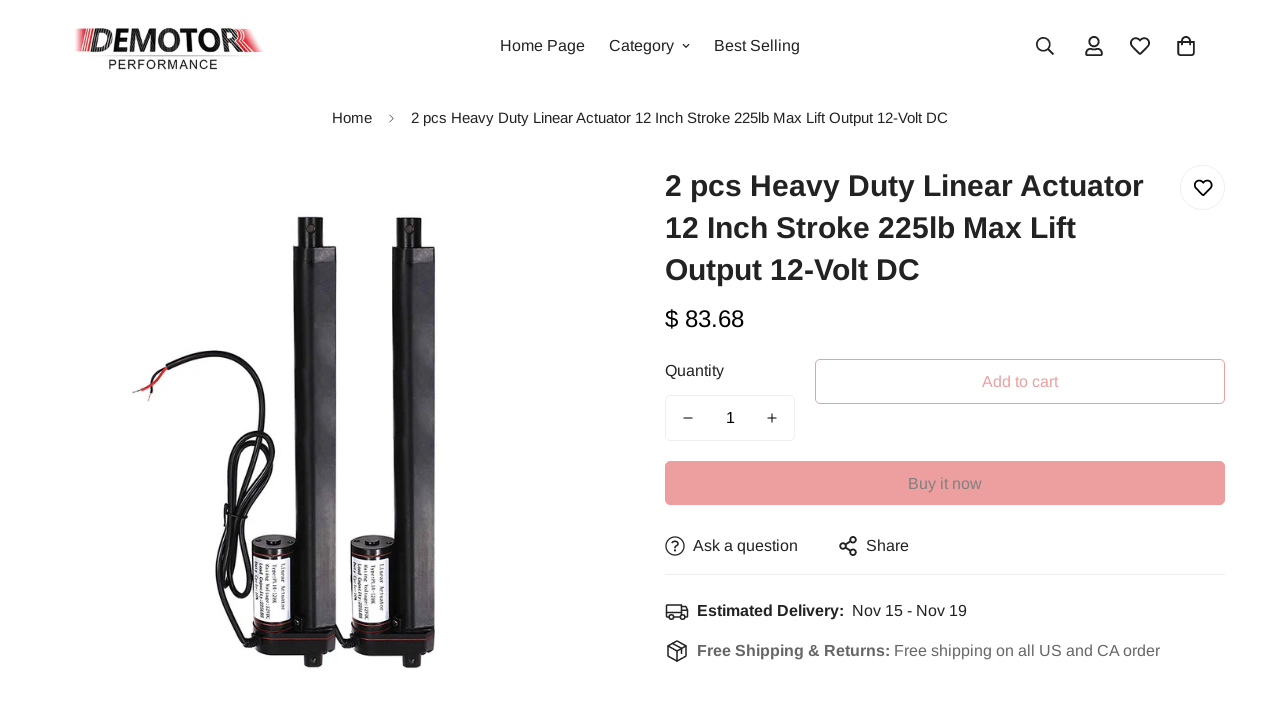

--- FILE ---
content_type: text/javascript
request_url: https://demotoring.com/cdn/shop/t/24/assets/variant-picker.js?v=17515462640958628441733829410
body_size: 4113
content:
if(!customElements.get("variant-picker")){class VariantPicker extends HTMLElement{constructor(){super(),Shopify.designMode?setTimeout(()=>this.init(),200):this.init()}init(){this.selectors={error:".m-product-form-message",variantIdInput:'[name="id"]',pickerFields:["[data-picker-field]"],optionNodes:[".m-product-option--node"],productSku:"[data-variant-sku]",productAvailability:"[data-availability]",shareUrlInput:"[data-share-url]",stockCountdown:".prod__stock-countdown",productWrapper:".m-main-product--wrapper"},this.productWrapper=this.closest(this.selectors.productWrapper),this.productForm=this.productWrapper.querySelector("product-form"),this.domNodes=queryDomNodes(this.selectors,this.productWrapper);const themeProducts=window._themeProducts||{},{productId,sectionId,productUrl,hasOnlyDefaultVariant,showFeaturedMedia}=this.dataset;Object.assign(this,{productId,sectionId,productUrl,hasOnlyDefaultVariant:hasOnlyDefaultVariant==="true",showFeaturedMedia:showFeaturedMedia==="true",variantData:this.getVariantData(),productData:Object.assign(this.getProductJson(),themeProducts[productId])}),this.handleQueryString(),this.handleVariantGroupImages(),this.selectInitialVariant(),this.setupEventListeners(),this.initOptionSwatches()}handleQueryString(){const hasQueryString=window.location.search.includes("?variant="),disableSelectedVariantDefault=this.dataset.disableSelectedVariantDefault==="true",hasMultipleVariants=this.productData&&this.productData.variants&&this.productData.variants.length>1;this.selectedVariantDefault=disableSelectedVariantDefault&&hasMultipleVariants&&!hasQueryString,this.selectedVariantDefault&&this.disableSelectedVariantDefault()}handleVariantGroupImages(){this.dataset.enableVariantGroupImages==="true"?(this.enableVariantGroupImages=!0,this.variantGroupImages=this.getVariantGroupImageData()):this.enableVariantGroupImages=!1}selectInitialVariant(){const variantIdInput=this.productWrapper.querySelector(this.selectors.variantIdInput),selectedVariantId=Number(variantIdInput.value),currentVariant=this.productData.variants.find(variant=>variant.id===selectedVariantId);this.selectedVariant=variantIdInput,this.currentVariant=currentVariant,this.productData.current_variant_id=currentVariant?currentVariant.id:null,this.productData.initialVariant=currentVariant,currentVariant&&(this.getDataImageVariant(currentVariant.id),this.hideSoldOutAndUnavailableOptions(),this.updateButton(!currentVariant.available))}setupEventListeners(){this.hasSetupMediaData=!1;const mediaGalleryHandler=this.getMediaGallery.bind(this);mediaGalleryHandler(),["matchMobile","unmatchMobile"].forEach(event=>document.addEventListener(event,mediaGalleryHandler)),this.addEventListener("change",this.onVariantChange)}getMediaGallery(){return this.waitForMediaGallery().then(this.setupMediaGallery.bind(this))}waitForMediaGallery(){return new Promise(resolve=>{const checkMediaGallery=()=>{this.mediaGallery=this.productWrapper.querySelector("media-gallery"),this.mediaGalleryMobile=this.productWrapper.querySelector("media-gallery-mobile");const isMediaGalleryReady=this.mediaGallery&&(this.mediaGallery.view==="featured-product"||this.mediaGallery.view==="quick-view")&&this.mediaGallery.mediaMode,isBothGalleriesReady=this.mediaGallery&&this.mediaGalleryMobile&&this.mediaGallery.mediaMode&&this.mediaGalleryMobile.mediaMode;isMediaGalleryReady||isBothGalleriesReady?resolve():setTimeout(checkMediaGallery,100)};checkMediaGallery()})}setupMediaGallery(){const isMobile=MinimogTheme.config.mqlMobile,effectiveMediaGallery=isMobile?this.mediaGalleryMobile||this.mediaGallery:this.mediaGallery;this.media=effectiveMediaGallery,this.hasSetupMediaData||(isMobile||effectiveMediaGallery.mediaMode==="slider"?(this.slides=effectiveMediaGallery.slider&&effectiveMediaGallery.slider.slides,this.slidesNav=effectiveMediaGallery.navSlider&&effectiveMediaGallery.navSlider.slides):this.mediaItems=effectiveMediaGallery.querySelectorAll(".m-product-media--item"),this.layout=isMobile?void 0:effectiveMediaGallery.layout),(!this.showFeaturedMedia||this.enableVariantGroupImages&&this.variantGroupImages.enable)&&this.updateMedia(),this.hasSetupMediaData=!0}disableSelectedVariantDefault(){if(this.querySelectorAll('input[type="radio"]').forEach(radioOption=>{radioOption.checked=!1}),this.querySelectorAll("[data-picker-field='radio']").forEach(radio=>{radio.setAttribute("data-selected-value","")}),this.querySelectorAll("[data-picker-field='select']").forEach(pickerSelect=>{const selectElm=pickerSelect.querySelector("select");selectElm&&(selectElm.value=""),pickerSelect.setAttribute("data-selected-value","")}),this.querySelectorAll(".option-label--selected").forEach(label=>{label.textContent=""}),this.productForm){const variantIdEl=this.productForm.querySelector("[name='id']");variantIdEl&&!this.hasOnlyDefaultVariant&&(variantIdEl.value="")}}setProductAsUnavailable(){this.updateButton(!0),this.setUnavailable()}updateProductDetailsForVariant(){this.getDataImageVariant(this.currentVariant.id),this.updateMedia(),this.updateBrowserHistory(),this.updateVariantInput(),this.updateProductMeta(),this.updatePrice();const isSoldOut=!this.currentVariant.available,buttonText=isSoldOut?window.MinimogStrings.soldOut:"";this.updateButton(isSoldOut,buttonText),this.hideSoldOutAndUnavailableOptions()}onVariantChange(){if(this.getSelectedOptions(),this.getSelectedVariant(),this.updatePickupAvailability(),this.removeErrorMessage(),!this.currentVariant){this.setProductAsUnavailable();return}this.updateProductDetailsForVariant();const variantChangeEvent=new CustomEvent("variant:changed",{detail:{variant:this.currentVariant}});window.MinimogEvents.emit(`${this.productId}__VARIANT_CHANGE`,this.currentVariant,this),document.dispatchEvent(variantChangeEvent)}getDataImageVariant(variantId){if(!this.variantGroupImages||!this.variantGroupImages.enable)return;const currentVariantMedia=this.variantGroupImages.mapping.find(variant=>Number(variant.id)===variantId);currentVariantMedia&&(this.currentVariantMedia=currentVariantMedia.media)}getProductJson(){try{const productDataElement=this.productWrapper.querySelector("#productData[type='application/json']");if(!productDataElement)throw new Error("Fallback product data element not found.");return JSON.parse(productDataElement.textContent)}catch(error){return console.error("Error loading fallback product data:",error),null}}getSelectedVariant(){let variant,options=[...this.options];for(let attempt=0;attempt<this.options.length&&(variant=getVariantFromOptionArray(this.productData,options),!(variant||options.length===0));attempt++)options.pop();variant&&(this.options=[...variant.options],this.updateSelectedOptions()),this.currentVariant=variant}getSelectedOptions(){const pickerFields=Array.from(this.querySelectorAll("[data-picker-field]"));this.options=pickerFields.map(field=>{if(field.dataset.pickerField==="radio"){const checkedRadio=field.querySelector("input:checked");return checkedRadio?checkedRadio.value:void 0}if(field.querySelector("select"))return field.querySelector("select").value}).filter(option=>option!==void 0)}updateSelectedOptions(){this.domNodes.pickerFields.forEach((field,index)=>{const selectedValue=field.dataset.selectedValue,optionValue=this.options[index];if(selectedValue!==optionValue){const selectedOption=field.querySelector(`input[value="${optionValue.replace(/["\\]/g,"\\$&")}"]`);selectedOption&&(selectedOption.checked=!0,field.updateSelectedValue())}})}removeLoading(mediaElement){if(!mediaElement)return;mediaElement.removeAttribute("data-media-loading");const firstChild=mediaElement.firstElementChild;firstChild&&(firstChild.style.opacity=1)}handleImageZoom(mediaItems,mediaContext){const customData=mediaItems.map(item=>{const{mediaType,index}=item.dataset;if(mediaType==="image"){const{mediaSrc,mediaWidth,mediaHeight,mediaAlt}=item.querySelector(".m-product-media").dataset;return{src:mediaSrc,width:parseInt(mediaWidth),height:parseInt(mediaHeight),alt:mediaAlt,id:index}}return{html:`<div class="pswp__${mediaType}">${item.innerHTML}</div>`,type:mediaType,id:index}});mediaContext&&mediaContext.lightbox&&(mediaContext.lightbox.destroy(),mediaContext.handlePhotoswipe(customData),mediaContext.initPhotoswipe())}updateMedia(){if(!this.currentVariant)return;let mainItems=[],navItems=[];const reorderItems=(referenceItems,items,isNav=!1,isSlider=!1)=>{let reorderedItems=[];return referenceItems.forEach((referenceItem,index)=>{const foundItem=items.find(item=>item.querySelector("[data-media-id]").dataset.mediaId===referenceItem);foundItem&&(foundItem.dataset.index=index,foundItem.dataset.swiperSlideIndex=index,reorderedItems.push(foundItem))}),items.forEach(item=>{const dataIdMedia=item.querySelector("[data-media-id]").dataset.mediaId;!referenceItems.includes(dataIdMedia)&&!reorderedItems.includes(item)&&(item.dataset.index=reorderedItems.length,item.dataset.swiperSlideIndex=reorderedItems.length,reorderedItems.push(item))}),isSlider&&reorderedItems.forEach(item=>{isNav?item.classList.toggle("swiper-slide-thumb-active",item.dataset.swiperSlideIndex==="0"):item.classList.toggle("swiper-slide-active",item.dataset.swiperSlideIndex==="0")}),reorderedItems},processItems=(currentItems,items)=>{currentItems.forEach(slide=>{const dataIdMedia=slide.querySelector("[data-media-id]").dataset.mediaId,isCurrentVariantMedia=this.currentVariantMedia&&this.currentVariantMedia.length>0&&this.currentVariantMedia.includes(dataIdMedia),isNotImageType=!slide.classList.contains("media-type-image");(isCurrentVariantMedia||isNotImageType||!this.currentVariantMedia||this.currentVariantMedia.length===0)&&items.push(slide)})};if(this.variantGroupImages&&this.variantGroupImages.enable)if(this.media.mediaMode==="slider"&&this.slides){processItems(this.slides,mainItems);const reorderedMainItems=reorderItems(this.currentVariantMedia,mainItems,!1,!0);if(this.media.slider.removeAllSlides(),this.media.slider.appendSlide(reorderedMainItems),this.media.slider.slideToLoop(this.layout==="layout-7"?1:0),this.media.handleSlideChange(),this.slidesNav){processItems(this.slidesNav,navItems);const reorderedNavItems=reorderItems(this.currentVariantMedia,navItems,!0,!0);this.media.navSlider&&(this.media.navSlider.removeAllSlides(),this.media.navSlider.appendSlide(reorderedNavItems),this.media.navSlider.slideToLoop(0))}}else{const mediaWrapper=this.media.querySelector(".m-product-media--list");if(!mediaWrapper)return;processItems(this.mediaItems,mainItems);const reorderedItems=reorderItems(this.currentVariantMedia,mainItems);mediaWrapper.innerHTML="",reorderedItems.forEach((item,index)=>{this.layout==="layout-2"&&(item.classList.remove("m-col-span-2"),index%3===0&&item.classList.add("m-col-span-2")),mediaWrapper.append(item)})}else{let mediaSize=0;this.media&&"mediaSize"in this.media.dataset&&(mediaSize=parseInt(this.media.dataset.mediaSize,10)),mediaSize>0&&this.media.setActiveMedia(this.currentVariant)}this.removeLoading(this.media),this.handleImageZoom(mainItems,this.media)}updateBrowserHistory(){this.currentVariant&&this.dataset.updateUrl!=="false"&&window.history.replaceState({},"",`${this.productUrl}?variant=${this.currentVariant.id}`)}updateVariantInput(){document.querySelectorAll(`#product-form-${this.sectionId}, #product-form-installment`).forEach(productForm=>{const variantIdInput=productForm.querySelector(this.selectors.variantIdInput);variantIdInput&&(variantIdInput.value=this.currentVariant.id,variantIdInput.dispatchEvent(new Event("input",{bubbles:!0})))})}updatePickupAvailability(){const pickUpAvailability=this.productWrapper.querySelector("pickup-availability");if(pickUpAvailability){if(!this.currentVariant||!this.currentVariant.available){pickUpAvailability.removeAttribute("available"),pickUpAvailability.innerHTML="";return}pickUpAvailability.fetchAvailability(this.currentVariant.id)}}removeErrorMessage(){const section=this.closest("section");if(!section)return;const productForm=section.querySelector("product-form");productForm&&productForm.handleErrorMessage()}updatePrice(){const classes={onSale:"m-price--on-sale",soldOut:"m-price--sold-out"},selectors={priceWrapper:".m-price",salePrice:".m-price-item--sale",compareAtPrice:[".m-price-item--regular"],unitPrice:".m-price__unit",unitPriceWrapper:".m-price__unit-wrapper",saleBadge:".m-price__badge-sale",saleAmount:"[data-saved-price]"},mainProductPrices=this.productWrapper.querySelector(".main-product__block-price");if(!mainProductPrices)return;const moneyFormat=window.MinimogSettings.money_format,{priceWrapper,salePrice,unitPrice,compareAtPrice,saleBadge,saleAmount,unitPriceWrapper}=queryDomNodes(selectors,mainProductPrices),{compare_at_price,price,unit_price_measurement,available}=this.currentVariant,saleBadgeType=priceWrapper.dataset.saleBadgeType,onSale=compare_at_price&&compare_at_price>price,soldOut=!available;if(priceWrapper.classList.toggle(classes.onSale,onSale),priceWrapper.classList.toggle(classes.soldOut,soldOut),priceWrapper.classList.remove("m:visibility-hidden"),salePrice&&(salePrice.innerHTML=formatMoney(price,moneyFormat)),compareAtPrice&&compareAtPrice.forEach(function(item){const displayPrice=onSale?compare_at_price:price;item.innerHTML=formatMoney(displayPrice,moneyFormat)}),saleBadge&&onSale&&saleBadgeType!=="text"){let value;saleBadgeType==="fixed_amount"?value=formatMoney(compare_at_price-price,moneyFormat):value=Math.round((compare_at_price-price)*100/compare_at_price)+"%",saleAmount&&(saleAmount.innerHTML=value)}if(unit_price_measurement&&unitPrice){unitPriceWrapper.classList.remove("m:hidden");const unitPriceContent="<span>"+formatMoney(this.currentVariant.unit_price,moneyFormat)+"</span>/<span data-unit-price-base-unit>"+this._getBaseUnit()+"</span>";unitPrice.innerHTML=unitPriceContent}else unitPriceWrapper&&unitPriceWrapper.classList.add("m:hidden")}_getBaseUnit(){const{reference_value,reference_unit}=this.currentVariant.unit_price_measurement;return reference_value===1?reference_unit:`${reference_value}${reference_unit}`}updateButton(disable=!0,text){const productForms=document.querySelectorAll(`.product-form-${this.sectionId}`);productForms.length&&productForms.forEach(productForm=>{const addButton=productForm.querySelector('[name="add"]');if(!addButton)return;const dynamicCheckout=productForm.querySelector(".m-product-dynamic-checkout"),addButtonText=addButton.querySelector(".m-add-to-cart--text");(isDisabled=>{addButton.disabled=isDisabled,addButton.classList.toggle("disabled",isDisabled),dynamicCheckout&&dynamicCheckout.classList.toggle("disabled",isDisabled),addButtonText.textContent=isDisabled&&text?text:window.MinimogStrings.addToCart})(disable)})}updateProductMeta(){const{available,sku}=this.currentVariant,{inStock,outOfStock}=window.MinimogStrings,productAvailability=this.productWrapper.querySelector(this.selectors.productAvailability),productSku=this.productWrapper.querySelector(this.selectors.productSku);productSku&&(productSku.textContent=sku||"N/A"),productAvailability&&(productAvailability.textContent=available?inStock:outOfStock,productAvailability.classList.toggle("m-product-availability--outofstock",!available));const metaUpdateEvent=new CustomEvent("product:meta-updated",{detail:{available,sku}});this.productWrapper.dispatchEvent(metaUpdateEvent)}setUnavailable(){const button=document.getElementById(`product-form-${this.sectionId}`);if(!button)return;const addButton=button.querySelector('[name="add"]');if(!addButton)return;const addButtonText=addButton.querySelector(".m-add-to-cart--text");addButtonText&&(addButtonText.textContent=window.MinimogStrings.unavailable);const priceWrapper=this.productWrapper.querySelector(".m-price");priceWrapper&&priceWrapper.classList.add("m:visibility-hidden")}hideSoldOutAndUnavailableOptions(){const classes={soldOut:"m-product-option--node__soldout",unavailable:"m-product-option--node__unavailable"},{optionNodes}=this.domNodes,{variants,options}=this.productData;optionNodes.forEach(optNode=>{const{optionPosition,value}=optNode.dataset,optPos=Number(optionPosition),isSelectOption=optNode.tagName==="OPTION";let matchVariants=[];if(optPos===options.length){const optionsArray=[...this.currentVariant.options];optionsArray[optPos-1]=value,matchVariants.push(getVariantFromOptionArray(this.productData,optionsArray))}else matchVariants=variants.filter(v=>v.options[optPos-1]===value&&v.options[optPos-2]===this.currentVariant[`option${optPos-1}`]);matchVariants=matchVariants.filter(Boolean);const isSoldOut=matchVariants.length&&matchVariants.every(v=>!v.available),isUnavailable=!matchVariants.length;optNode.classList.toggle(classes.soldOut,isSoldOut),optNode.classList.toggle(classes.unavailable,isUnavailable),isSelectOption&&(optNode.disabled=isUnavailable)})}getVariantData(){if(this.variantData)return this.variantData;const productVariants=this.querySelector('#productVariants[type="application/json"]');if(productVariants)try{this.variantData=JSON.parse(productVariants.textContent)}catch(error){console.error("Error parsing variant data:",error)}return this.variantData||{}}getVariantGroupImageData(){if(this.variantGroupImages)return this.variantGroupImages;const variantGroupElement=this.querySelector('#variantGroup[type="application/json"]');if(variantGroupElement)try{this.variantGroupImages=JSON.parse(variantGroupElement.textContent)}catch(error){console.error("Error parsing variant group images data:",error)}return this.variantGroupImages||{}}initOptionSwatches(){const{_colorSwatches=[],_imageSwatches=[]}=window.MinimogSettings;this.domNodes.optionNodes&&this.domNodes.optionNodes.forEach(optNode=>{const{optionType,optionPosition,value:optionValue}=optNode.dataset,optionValueLowerCase=optionValue&&optionValue.toLowerCase(),variantToShowSwatchImage=this.variantData.find(v=>v[`option${optionPosition}`]===optionValue),variantImage=variantToShowSwatchImage&&variantToShowSwatchImage.featured_image&&variantToShowSwatchImage.featured_image.src?getSizedImageUrl(variantToShowSwatchImage.featured_image.src,"100x"):null,customImage=_imageSwatches.find(i=>i.key===optionValueLowerCase),customColor=_colorSwatches.find(c=>c.key===optionValueLowerCase),labelElement=optNode.querySelector("label");if(labelElement)switch((variantImage||customImage&&customImage.value)&&labelElement.classList.add("has-bg-img"),labelElement.classList.remove("option-loading"),optionType){case"default":case"image":labelElement.style.backgroundImage=`url(${customImage&&customImage.value||variantImage||""})`;break;case"color":labelElement.style.backgroundColor=customColor&&customColor.value||optionValueLowerCase,customImage&&customImage.value&&(labelElement.style.backgroundImage=`url(${customImage.value})`);break;default:break}})}}customElements.define("variant-picker",VariantPicker)}if(!customElements.get("variant-button")){class VariantButton extends HTMLElement{constructor(){super(),this.selectedSpan=this.querySelector(".option-label--selected"),this.addEventListener("change",this.updateSelectedValue)}updateSelectedValue(){this.value=Array.from(this.querySelectorAll("input")).find(radio=>radio.checked).value,this.setAttribute("data-selected-value",this.value),this.selectedSpan&&(this.selectedSpan.textContent=this.value,this.selectedSpan.classList.remove("m:text-color-error"))}}if(customElements.define("variant-button",VariantButton),!customElements.get("variant-select")){class VariantSelect extends VariantButton{constructor(){super()}updateSelectedValue(){this.value=this.querySelector("select").value,this.setAttribute("data-selected-value",this.value),this.selectedSpan&&(this.selectedSpan.textContent=this.value,this.selectedSpan.classList.remove("m:text-color-error"))}}customElements.define("variant-select",VariantSelect)}if(!customElements.get("variant-image")){class VariantImage extends VariantButton{constructor(){super()}}customElements.define("variant-image",VariantImage)}if(!customElements.get("variant-color")){class VariantColor extends VariantButton{constructor(){super()}}customElements.define("variant-color",VariantColor)}}
//# sourceMappingURL=/cdn/shop/t/24/assets/variant-picker.js.map?v=17515462640958628441733829410


--- FILE ---
content_type: text/javascript; charset=utf-8
request_url: https://demotoring.com/products/2-pcs-heavy-duty-linear-actuator-12-inch-stroke-225lb-max-lift-output-12-volt-dc.js
body_size: 750
content:
{"id":398997389341,"title":"2 pcs Heavy Duty Linear Actuator 12 Inch Stroke 225lb Max Lift Output 12-Volt DC","handle":"2-pcs-heavy-duty-linear-actuator-12-inch-stroke-225lb-max-lift-output-12-volt-dc","description":"\u003cp\u003eDescription:\u003c\/p\u003e\n\u003cp\u003e--12 Volt DC, 12 inch Extension.\u003c\/p\u003e\n\u003cp\u003e--Black Steel\u003c\/p\u003e\n\u003cp\u003e--225 Pound Max Lift.\u003c\/p\u003e\n\u003cp\u003e--Speed: 12mm\/Second.\u003c\/p\u003e\n\u003cp\u003e--Retracted length: 16.13\"(410mm)\u003c\/p\u003e\n\u003cp\u003e--Extended length: 28.13\"(714mm)\u003c\/p\u003e\n\u003cp\u003e--Diameter of Mounting hole: 0.256\"(6.5mm)\u003c\/p\u003e\n\u003cp\u003e--Diameter of Shaft: 0.79\"(20mm)\u003c\/p\u003e\n\u003cp\u003e--Wiring included, pre-installed.\u003c\/p\u003e\n\u003cp\u003e--Built-in clutch prevents over-extending and over-compressing.\u003c\/p\u003e\n\u003cp\u003e--Professional Installation is Highly Recommended (No Instruction and Wiring Diagram Included)\u003c\/p\u003e\n\u003cp\u003e--Comes with all items in the picture.\u003c\/p\u003e","published_at":"2018-01-28T21:43:16-08:00","created_at":"2018-01-28T21:43:20-08:00","vendor":"demotoring.com","type":"Linear Actuators","tags":["Linear Actuators"],"price":8368,"price_min":8368,"price_max":8368,"available":false,"price_varies":false,"compare_at_price":null,"compare_at_price_min":0,"compare_at_price_max":0,"compare_at_price_varies":false,"variants":[{"id":5644104695837,"title":"Default Title","option1":"Default Title","option2":null,"option3":null,"sku":"2*TG-12BK V1","requires_shipping":true,"taxable":true,"featured_image":null,"available":false,"name":"2 pcs Heavy Duty Linear Actuator 12 Inch Stroke 225lb Max Lift Output 12-Volt DC","public_title":null,"options":["Default Title"],"price":8368,"weight":3629,"compare_at_price":null,"inventory_quantity":0,"inventory_management":"shopify","inventory_policy":"deny","barcode":"","requires_selling_plan":false,"selling_plan_allocations":[]}],"images":["\/\/cdn.shopify.com\/s\/files\/1\/0962\/0346\/products\/PL14-12BKx2.jpg?v=1593742708","\/\/cdn.shopify.com\/s\/files\/1\/0962\/0346\/products\/PL14-12BK.jpg?v=1593742709","\/\/cdn.shopify.com\/s\/files\/1\/0962\/0346\/products\/1_9edfe9fd-fe47-40cd-aaa6-1f493027b0e0.jpg?v=1593742716","\/\/cdn.shopify.com\/s\/files\/1\/0962\/0346\/products\/2_f6418509-0f43-4881-a76a-92fe9e71853f.jpg?v=1593742719","\/\/cdn.shopify.com\/s\/files\/1\/0962\/0346\/products\/3_e36f0e69-b7ae-4fb3-9519-0627e778d375.jpg?v=1593742721"],"featured_image":"\/\/cdn.shopify.com\/s\/files\/1\/0962\/0346\/products\/PL14-12BKx2.jpg?v=1593742708","options":[{"name":"Title","position":1,"values":["Default Title"]}],"url":"\/products\/2-pcs-heavy-duty-linear-actuator-12-inch-stroke-225lb-max-lift-output-12-volt-dc","media":[{"alt":null,"id":7727655616609,"position":1,"preview_image":{"aspect_ratio":1.0,"height":1000,"width":1000,"src":"https:\/\/cdn.shopify.com\/s\/files\/1\/0962\/0346\/products\/PL14-12BKx2.jpg?v=1593742708"},"aspect_ratio":1.0,"height":1000,"media_type":"image","src":"https:\/\/cdn.shopify.com\/s\/files\/1\/0962\/0346\/products\/PL14-12BKx2.jpg?v=1593742708","width":1000},{"alt":null,"id":7727656042593,"position":2,"preview_image":{"aspect_ratio":1.0,"height":1000,"width":1000,"src":"https:\/\/cdn.shopify.com\/s\/files\/1\/0962\/0346\/products\/PL14-12BK.jpg?v=1593742709"},"aspect_ratio":1.0,"height":1000,"media_type":"image","src":"https:\/\/cdn.shopify.com\/s\/files\/1\/0962\/0346\/products\/PL14-12BK.jpg?v=1593742709","width":1000},{"alt":null,"id":7727656992865,"position":3,"preview_image":{"aspect_ratio":1.0,"height":1000,"width":1000,"src":"https:\/\/cdn.shopify.com\/s\/files\/1\/0962\/0346\/products\/1_9edfe9fd-fe47-40cd-aaa6-1f493027b0e0.jpg?v=1593742716"},"aspect_ratio":1.0,"height":1000,"media_type":"image","src":"https:\/\/cdn.shopify.com\/s\/files\/1\/0962\/0346\/products\/1_9edfe9fd-fe47-40cd-aaa6-1f493027b0e0.jpg?v=1593742716","width":1000},{"alt":null,"id":7727657353313,"position":4,"preview_image":{"aspect_ratio":1.0,"height":1000,"width":1000,"src":"https:\/\/cdn.shopify.com\/s\/files\/1\/0962\/0346\/products\/2_f6418509-0f43-4881-a76a-92fe9e71853f.jpg?v=1593742719"},"aspect_ratio":1.0,"height":1000,"media_type":"image","src":"https:\/\/cdn.shopify.com\/s\/files\/1\/0962\/0346\/products\/2_f6418509-0f43-4881-a76a-92fe9e71853f.jpg?v=1593742719","width":1000},{"alt":null,"id":7727657713761,"position":5,"preview_image":{"aspect_ratio":1.0,"height":1000,"width":1000,"src":"https:\/\/cdn.shopify.com\/s\/files\/1\/0962\/0346\/products\/3_e36f0e69-b7ae-4fb3-9519-0627e778d375.jpg?v=1593742721"},"aspect_ratio":1.0,"height":1000,"media_type":"image","src":"https:\/\/cdn.shopify.com\/s\/files\/1\/0962\/0346\/products\/3_e36f0e69-b7ae-4fb3-9519-0627e778d375.jpg?v=1593742721","width":1000}],"requires_selling_plan":false,"selling_plan_groups":[]}

--- FILE ---
content_type: text/javascript; charset=utf-8
request_url: https://demotoring.com/products/2-pcs-heavy-duty-linear-actuator-12-inch-stroke-225lb-max-lift-output-12-volt-dc.js
body_size: 107
content:
{"id":398997389341,"title":"2 pcs Heavy Duty Linear Actuator 12 Inch Stroke 225lb Max Lift Output 12-Volt DC","handle":"2-pcs-heavy-duty-linear-actuator-12-inch-stroke-225lb-max-lift-output-12-volt-dc","description":"\u003cp\u003eDescription:\u003c\/p\u003e\n\u003cp\u003e--12 Volt DC, 12 inch Extension.\u003c\/p\u003e\n\u003cp\u003e--Black Steel\u003c\/p\u003e\n\u003cp\u003e--225 Pound Max Lift.\u003c\/p\u003e\n\u003cp\u003e--Speed: 12mm\/Second.\u003c\/p\u003e\n\u003cp\u003e--Retracted length: 16.13\"(410mm)\u003c\/p\u003e\n\u003cp\u003e--Extended length: 28.13\"(714mm)\u003c\/p\u003e\n\u003cp\u003e--Diameter of Mounting hole: 0.256\"(6.5mm)\u003c\/p\u003e\n\u003cp\u003e--Diameter of Shaft: 0.79\"(20mm)\u003c\/p\u003e\n\u003cp\u003e--Wiring included, pre-installed.\u003c\/p\u003e\n\u003cp\u003e--Built-in clutch prevents over-extending and over-compressing.\u003c\/p\u003e\n\u003cp\u003e--Professional Installation is Highly Recommended (No Instruction and Wiring Diagram Included)\u003c\/p\u003e\n\u003cp\u003e--Comes with all items in the picture.\u003c\/p\u003e","published_at":"2018-01-28T21:43:16-08:00","created_at":"2018-01-28T21:43:20-08:00","vendor":"demotoring.com","type":"Linear Actuators","tags":["Linear Actuators"],"price":8368,"price_min":8368,"price_max":8368,"available":false,"price_varies":false,"compare_at_price":null,"compare_at_price_min":0,"compare_at_price_max":0,"compare_at_price_varies":false,"variants":[{"id":5644104695837,"title":"Default Title","option1":"Default Title","option2":null,"option3":null,"sku":"2*TG-12BK V1","requires_shipping":true,"taxable":true,"featured_image":null,"available":false,"name":"2 pcs Heavy Duty Linear Actuator 12 Inch Stroke 225lb Max Lift Output 12-Volt DC","public_title":null,"options":["Default Title"],"price":8368,"weight":3629,"compare_at_price":null,"inventory_quantity":0,"inventory_management":"shopify","inventory_policy":"deny","barcode":"","requires_selling_plan":false,"selling_plan_allocations":[]}],"images":["\/\/cdn.shopify.com\/s\/files\/1\/0962\/0346\/products\/PL14-12BKx2.jpg?v=1593742708","\/\/cdn.shopify.com\/s\/files\/1\/0962\/0346\/products\/PL14-12BK.jpg?v=1593742709","\/\/cdn.shopify.com\/s\/files\/1\/0962\/0346\/products\/1_9edfe9fd-fe47-40cd-aaa6-1f493027b0e0.jpg?v=1593742716","\/\/cdn.shopify.com\/s\/files\/1\/0962\/0346\/products\/2_f6418509-0f43-4881-a76a-92fe9e71853f.jpg?v=1593742719","\/\/cdn.shopify.com\/s\/files\/1\/0962\/0346\/products\/3_e36f0e69-b7ae-4fb3-9519-0627e778d375.jpg?v=1593742721"],"featured_image":"\/\/cdn.shopify.com\/s\/files\/1\/0962\/0346\/products\/PL14-12BKx2.jpg?v=1593742708","options":[{"name":"Title","position":1,"values":["Default Title"]}],"url":"\/products\/2-pcs-heavy-duty-linear-actuator-12-inch-stroke-225lb-max-lift-output-12-volt-dc","media":[{"alt":null,"id":7727655616609,"position":1,"preview_image":{"aspect_ratio":1.0,"height":1000,"width":1000,"src":"https:\/\/cdn.shopify.com\/s\/files\/1\/0962\/0346\/products\/PL14-12BKx2.jpg?v=1593742708"},"aspect_ratio":1.0,"height":1000,"media_type":"image","src":"https:\/\/cdn.shopify.com\/s\/files\/1\/0962\/0346\/products\/PL14-12BKx2.jpg?v=1593742708","width":1000},{"alt":null,"id":7727656042593,"position":2,"preview_image":{"aspect_ratio":1.0,"height":1000,"width":1000,"src":"https:\/\/cdn.shopify.com\/s\/files\/1\/0962\/0346\/products\/PL14-12BK.jpg?v=1593742709"},"aspect_ratio":1.0,"height":1000,"media_type":"image","src":"https:\/\/cdn.shopify.com\/s\/files\/1\/0962\/0346\/products\/PL14-12BK.jpg?v=1593742709","width":1000},{"alt":null,"id":7727656992865,"position":3,"preview_image":{"aspect_ratio":1.0,"height":1000,"width":1000,"src":"https:\/\/cdn.shopify.com\/s\/files\/1\/0962\/0346\/products\/1_9edfe9fd-fe47-40cd-aaa6-1f493027b0e0.jpg?v=1593742716"},"aspect_ratio":1.0,"height":1000,"media_type":"image","src":"https:\/\/cdn.shopify.com\/s\/files\/1\/0962\/0346\/products\/1_9edfe9fd-fe47-40cd-aaa6-1f493027b0e0.jpg?v=1593742716","width":1000},{"alt":null,"id":7727657353313,"position":4,"preview_image":{"aspect_ratio":1.0,"height":1000,"width":1000,"src":"https:\/\/cdn.shopify.com\/s\/files\/1\/0962\/0346\/products\/2_f6418509-0f43-4881-a76a-92fe9e71853f.jpg?v=1593742719"},"aspect_ratio":1.0,"height":1000,"media_type":"image","src":"https:\/\/cdn.shopify.com\/s\/files\/1\/0962\/0346\/products\/2_f6418509-0f43-4881-a76a-92fe9e71853f.jpg?v=1593742719","width":1000},{"alt":null,"id":7727657713761,"position":5,"preview_image":{"aspect_ratio":1.0,"height":1000,"width":1000,"src":"https:\/\/cdn.shopify.com\/s\/files\/1\/0962\/0346\/products\/3_e36f0e69-b7ae-4fb3-9519-0627e778d375.jpg?v=1593742721"},"aspect_ratio":1.0,"height":1000,"media_type":"image","src":"https:\/\/cdn.shopify.com\/s\/files\/1\/0962\/0346\/products\/3_e36f0e69-b7ae-4fb3-9519-0627e778d375.jpg?v=1593742721","width":1000}],"requires_selling_plan":false,"selling_plan_groups":[]}

--- FILE ---
content_type: text/javascript
request_url: https://demotoring.com/cdn/shop/t/24/assets/sharing.js?v=97571320574141519991733829409
body_size: -377
content:
class MSharing extends HTMLElement{constructor(){super(),this.selectors={shareContent:".m-product-addon--sharing",openBtn:"[data-open-share]"}}connectedCallback(){this.domNodes=queryDomNodes(this.selectors,this);const{shareContent}=this.domNodes;shareContent&&shareContent.innerHTML&&(this.shareContent=shareContent.innerHTML,this.init())}init(){this.domNodes.openBtn&&this.domNodes.openBtn.classList.remove("m:hidden"),this.modal=new MinimogTheme.Modal,addEventDelegate({selector:this.selectors.openBtn,handler:e=>{if(e.preventDefault(),this.shareContent){const html=document.createElement("DIV");html.classList.add("m-sharing__content"),html.innerHTML=this.shareContent,this.modal.appendChild(html);const colorScheme=html.querySelector("[data-color-scheme]")&&html.querySelector("[data-color-scheme]").dataset.colorScheme;this.modal.setSizes(`m-sharing m-gradient ${colorScheme}`),this.modal.open()}}})}}customElements.define("m-sharing",MSharing);
//# sourceMappingURL=/cdn/shop/t/24/assets/sharing.js.map?v=97571320574141519991733829409


--- FILE ---
content_type: text/javascript
request_url: https://demotoring.com/cdn/shop/t/24/assets/product-media-mobile.js?v=75180836072288456851733829409
body_size: 2143
content:
customElements.get("media-gallery-mobile")||customElements.define("media-gallery-mobile",class extends HTMLElement{constructor(){super(),this.selectors={container:".m-main-product--wrapper",slider:".swiper-container",sliderPagination:".swiper-pagination",sliderPrevEl:".swiper-button-prev",sliderNextEl:".swiper-button-next",navSlider:".nav-swiper-container",medias:[".m-product-media--item"],mediaWrapper:".m-product-media--wrapper",mediaZoomIns:[".m-product-media__zoom-in"],videos:[".media-video"],variantIdNode:'[name="id"]',featuredImage:".m-product-media"},this.container=this.closest(this.selectors.container),this.domNodes=queryDomNodes(this.selectors,this),this.enableVideoAutoplay=this.dataset.enableVideoAutoplay==="true",this.enableImageZoom=this.dataset.enableImageZoom==="true",this.enableVariantGroupImages=this.dataset.enableVariantGroupImages==="true",this.show_featured_media=this.dataset.showFeaturedMedia==="true",this.onlyMedia=this.dataset.onlyMedia==="true",this.container&&(this.view=this.container.dataset.view||"product-template"),this.section=this.closest(`[data-section-id="${this.sectionId}"]`),this.layout=this.dataset.layout}connectedCallback(){this.setupData()}async setupData(){this.productHandle=this.dataset.productHandle,this.productUrl=this.dataset.productUrl,this.productData=await this.getProductJson(this.productUrl);const{productData,productData:{variants}={}}=this,variantIdNode=this.container.querySelector(this.selectors.variantIdNode);if(productData&&variantIdNode){let currentVariantId=Number(variantIdNode.value);currentVariantId||(currentVariantId=productData.selected_or_first_available_variant.id);const currentVariant=variants.find(v=>v.id===currentVariantId)||variants[0];this.productData.initialVariant=currentVariant,!this.productData.selected_variant&&variantIdNode.dataset.selectedVariant&&(this.productData.selected_variant=variants.find(v=>v.id===Number(variantIdNode.dataset.selectedVariant))),this.init()}}init(){const variantPicker=this.container.querySelector("variant-picker");this.handlePhotoswipe(),this.initPhotoswipe(),this.initSlider(),this.handleAutoplayVideo(),variantPicker||(this.initPhotoswipe(),this.handleSlideChange(),this.removeAttribute("data-media-loading"),this.firstElementChild.style.opacity=1)}initSlider(){if(!this.domNodes.slider)return;this.mediaMode="slider";const{domNodes:{slider,sliderPagination,navSlider,sliderNextEl:nextEl,sliderPrevEl:prevEl}}=this;let initialSlide=0,configNav={},config={};this.productData.initialVariant&&this.productData.selected_variant&&this.productData.initialVariant.featured_media&&!this.show_featured_media&&(initialSlide=this.productData.initialVariant.featured_media.position-1||0),configNav={loop:!1,initialSlide,slidesPerView:5,freeMode:!0,spaceBetween:10,threshold:2,watchSlidesVisibility:!0,watchSlidesProgress:!0,on:{init:()=>navSlider.style.opacity=1}},this.navSlider=navSlider?new MinimogLibs.Swiper(navSlider,configNav):null;const thumbs=this.navSlider?{thumbs:{swiper:this.navSlider}}:{};config={initialSlide,autoHeight:!0,navigation:{nextEl,prevEl},threshold:2,loop:!this.enableVariantGroupImages,pagination:{el:sliderPagination,clickable:!0,type:"bullets"},...thumbs,on:{init:()=>{slider.style.opacity=1,this.domNodes=queryDomNodes(this.selectors,this.container)}}},this.slider=new MinimogLibs.Swiper(slider,config),this.enableVariantGroupImages||this.handleSlideChange()}handleSlideChange(){if(!this.slider)return;let draggable=!0,mediaType="",visibleSlides=[];this.slider.on("slideChange",swiper=>{window.pauseAllMedia(this);try{const{slides,activeIndex}=swiper;slides[activeIndex]&&this.playActiveMedia(slides[activeIndex]),visibleSlides=[activeIndex];for(let index of visibleSlides){const currSlide=slides[index];if(currSlide&&(mediaType=currSlide.dataset.mediaType),mediaType==="model")break}mediaType==="model"?(this.slider.allowTouchMove=!1,draggable=!1):(draggable||(this.slider.allowTouchMove=!0),draggable=!0)}catch(error){console.error("Failed to execute slideChange event.",error)}})}handleAutoplayVideo(){if(this.slider){const{slides,activeIndex}=this.slider,slideActive=slides[activeIndex],firstElmMediaType=slideActive&&slideActive.dataset.mediaType;if(firstElmMediaType==="video"||firstElmMediaType=="external_video"){const deferredMedia=slideActive.querySelector("deferred-media"),autoplay=deferredMedia.dataset.autoPlay==="true";deferredMedia&&autoplay&&deferredMedia.loadContent(!1)}}else{const allMedia=this.querySelectorAll(".m-product-media--item");allMedia&&allMedia.forEach(media=>{const mediaType=media.dataset.mediaType;if(mediaType==="video"||mediaType==="external_video"){const deferredMedia=media.querySelector("deferred-media"),autoplay=deferredMedia.dataset.autoPlay==="true";deferredMedia&&autoplay&&deferredMedia.loadContent(!1)}})}}playActiveMedia(selected){const deferredMedia=selected.querySelector("deferred-media");if(!(!deferredMedia||!(deferredMedia.dataset.autoPlay==="true")))if(deferredMedia.getAttribute("loaded")){const deferredElement=deferredMedia.querySelector("video, model-viewer, iframe");if(deferredElement.classList.contains("js-youtube")){const symbol=deferredElement.src.indexOf("?")>-1?"&":"?";deferredElement.src+=symbol+"autoplay=1&mute=1"}else if(deferredElement.classList.contains("js-vimeo")){const symbol=deferredElement.src.indexOf("?")>-1?"&":"?";deferredElement.src+=symbol+"autoplay=1&muted=1"}else deferredElement.play()}else{deferredMedia.loadContent(!1);const deferredElement=deferredMedia.querySelector("video, model-viewer, iframe");if(deferredElement.classList.contains("js-youtube")){const symbol=deferredElement.src.indexOf("?")>-1?"&":"?";deferredElement.src+=symbol+"autoplay=1&mute=1"}else if(deferredElement.classList.contains("js-vimeo")){const symbol=deferredElement.src.indexOf("?")>-1?"&":"?";deferredElement.src+=symbol+"autoplay=1&muted=1"}else deferredElement.play()}}handlePhotoswipe(customData=[]){if(!this.enableImageZoom)return;const data=[],medias=this.querySelectorAll(".m-product-media--item:not(.swiper-slide-duplicate)");medias&&medias.forEach((media,index)=>{if(media.dataset.mediaType==="image"){const mediaData=media.querySelector(".m-product-media").dataset;data.push({src:mediaData.mediaSrc,width:parseInt(mediaData.mediaWidth),height:parseInt(mediaData.mediaHeight),alt:mediaData.mediaAlt,id:media.dataset.index})}else data.push({html:`<div class="pswp__${media.dataset.mediaType}">${media.innerHTML}</div>`,type:media.dataset.mediaType,id:media.dataset.index})}),this.lightbox=new MinimogLibs.PhotoSwipeLightbox({dataSource:customData.length>0?customData:data,bgOpacity:1,close:!1,zoom:!1,arrowNext:!1,arrowPrev:!1,counter:!1,preloader:!1,pswpModule:MinimogLibs.PhotoSwipeLightbox.PhotoSwipe}),this.lightbox.addFilter("thumbEl",(thumbEl,data2,index)=>{const el=this.querySelector('[data-index="'+data2.id+'"]:not(.swiper-slide-duplicate) img');return el||thumbEl}),this.lightbox.addFilter("placeholderSrc",(placeholderSrc,slide)=>{const el=this.querySelector('[data-index="'+slide.data.id+'"]:not(.swiper-slide-duplicate) img');return el?el.src:placeholderSrc}),this.lightbox.on("change",()=>{if(window.pauseAllMedia(this),this.slider){const currIndex=this.lightbox.pswp.currIndex;this.enableVariantGroupImages?this.slider.slideTo(currIndex,100,!1):this.slider.slideToLoop(currIndex,100,!1)}}),this.lightbox.on("pointerDown",e=>{this.lightbox.pswp.currSlide.data.type==="model"&&e.preventDefault()});const closeBtn={name:"m-close",order:11,isButton:!0,html:'<svg class="m-svg-icon--large" fill="none" stroke="currentColor" viewBox="0 0 24 24" xmlns="http://www.w3.org/2000/svg"><path stroke-linecap="round" stroke-linejoin="round" stroke-width="2" d="M6 18L18 6M6 6l12 12"></path></svg>',onClick:(event,el,pswp)=>{pswp.close()}},arrowNext={name:"m-arrowNext",className:"sf-pswp-button--arrow-next",order:12,isButton:!0,html:'<svg fill="currentColor" width="14px" height="14px" xmlns="http://www.w3.org/2000/svg" viewBox="0 0 448 512"><path d="M218.101 38.101L198.302 57.9c-4.686 4.686-4.686 12.284 0 16.971L353.432 230H12c-6.627 0-12 5.373-12 12v28c0 6.627 5.373 12 12 12h341.432l-155.13 155.13c-4.686 4.686-4.686 12.284 0 16.971l19.799 19.799c4.686 4.686 12.284 4.686 16.971 0l209.414-209.414c4.686-4.686 4.686-12.284 0-16.971L235.071 38.101c-4.686-4.687-12.284-4.687-16.97 0z"></path></svg>',onClick:(event,el,pswp)=>{pswp.next()}},arrowPrev={name:"m-arrowPrev",className:"sf-pswp-button--arrow-prev",order:10,isButton:!0,html:'<svg width="14px" height="14px" fill="currentColor" xmlns="http://www.w3.org/2000/svg" viewBox="0 0 448 512"><path d="M229.9 473.899l19.799-19.799c4.686-4.686 4.686-12.284 0-16.971L94.569 282H436c6.627 0 12-5.373 12-12v-28c0-6.627-5.373-12-12-12H94.569l155.13-155.13c4.686-4.686 4.686-12.284 0-16.971L229.9 38.101c-4.686-4.686-12.284-4.686-16.971 0L3.515 247.515c-4.686 4.686-4.686 12.284 0 16.971L212.929 473.9c4.686 4.686 12.284 4.686 16.971-.001z"></path></svg>',onClick:(event,el,pswp)=>{pswp.prev()}};this.lightbox.on("uiRegister",()=>{this.lightbox.pswp.ui.registerElement(closeBtn),this.onlyMedia||(this.lightbox.pswp.ui.registerElement(arrowPrev),this.lightbox.pswp.ui.registerElement(arrowNext))})}initPhotoswipe(){this.enableImageZoom&&(this.lightbox.init(),addEventDelegate({selector:this.selectors.medias[0],context:this,handler:(e,media)=>{e.preventDefault();const isImage=media.classList.contains("media-type-image"),isZoomButton=e.target.closest(this.selectors.mediaZoomIns[0]);if(isImage||isZoomButton){const index=Number(media.dataset.index)||0;this.lightbox.loadAndOpen(index)}}}))}setActiveMedia(variant){if(variant&&variant.featured_media){const slideIndex=variant.featured_media.position||0;this.slider&&this.slider.wrapperEl&&this.slider.slideToLoop(slideIndex-1)}}scrollIntoView(selectedMedia){selectedMedia.scrollIntoView({behavior:"smooth"})}getProductJson(productUrl){return fetch(productUrl+".js").then(response=>response.ok?response.json():JSON.parse(this.container.querySelector("#productData[type='application/json']").textContent)).catch(err=>console.log(err))}});
//# sourceMappingURL=/cdn/shop/t/24/assets/product-media-mobile.js.map?v=75180836072288456851733829409
